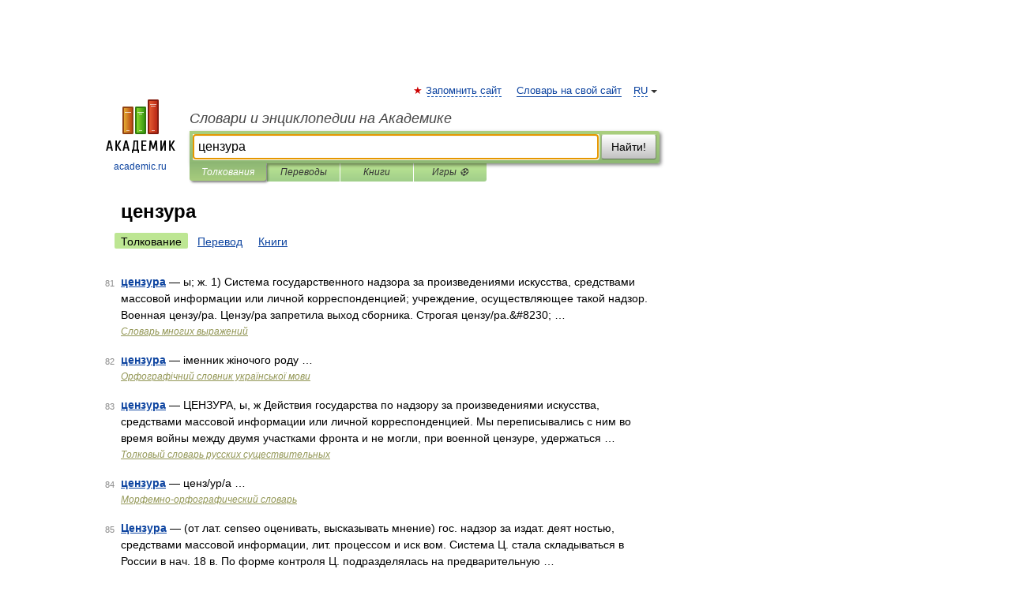

--- FILE ---
content_type: application/javascript; charset=utf-8
request_url: https://fundingchoicesmessages.google.com/f/AGSKWxUqIPcK6P0bFrN-e74O2jbaL02OpWlxBuu3xFRz-7TBQacq4YybknCsp-ilMvLim9Qir3xk_x62KY8r5r69fszpLPsARzoVubkaQpyTJjF03eccFZFW9BwBwTnjddt1h-_AOMSmy2ksv_YquCB90acVHkbyHeMa7ryLCbU-xDXE9tOIXrO_fuGKs208/_/728_ad_-blog-ad-/newAdsScript._728x90_.ng/ads/
body_size: -1291
content:
window['903bc40a-8831-45ce-8e0b-5cdea03cff02'] = true;